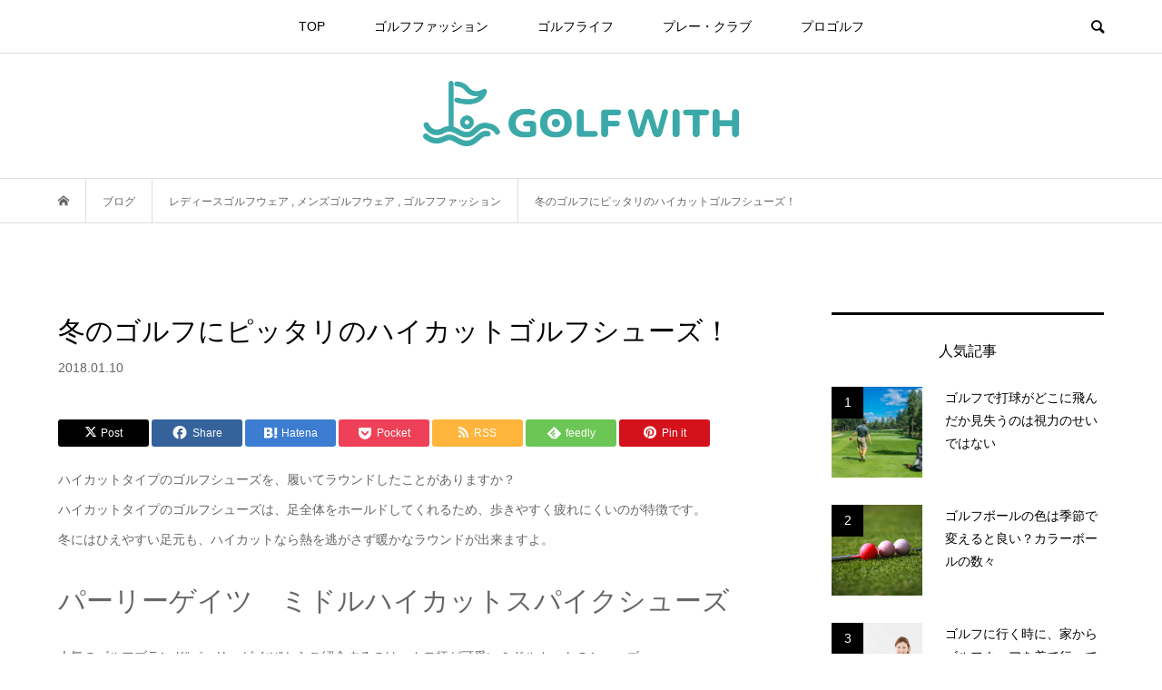

--- FILE ---
content_type: text/html; charset=UTF-8
request_url: https://www.golf-with.com/fashion/1484/
body_size: 69956
content:
<!DOCTYPE html>
<html lang="ja">
<head >
<meta charset="UTF-8">
<meta name="description" content="ハイカットタイプのゴルフシューズを、履いてラウンドしたことがありますか？ハイカットタイプのゴルフシューズは、足全体をホールドしてくれるため、歩きやすく疲れにくいのが特徴です。">
<meta name="viewport" content="width=device-width">
<meta name='robots' content='index, follow, max-image-preview:large, max-snippet:-1, max-video-preview:-1' />

	<!-- This site is optimized with the Yoast SEO plugin v22.7 - https://yoast.com/wordpress/plugins/seo/ -->
	<title>冬のゴルフにピッタリのハイカットゴルフシューズ！</title>
	<meta name="description" content="ハイカットタイプのゴルフシューズを、履いてラウンドしたことがありますか？ ハイカットタイプのゴルフシューズは、足全体をホールドしてくれるため、歩きやすく疲れにくいのが特徴です。 冬にはひえやすい足元も、ハイカットなら熱を逃がさず暖かなラウンドが出来ますよ。" />
	<link rel="canonical" href="https://www.golf-with.com/fashion/1484/" />
	<meta property="og:locale" content="ja_JP" />
	<meta property="og:type" content="article" />
	<meta property="og:title" content="冬のゴルフにピッタリのハイカットゴルフシューズ！" />
	<meta property="og:description" content="ハイカットタイプのゴルフシューズを、履いてラウンドしたことがありますか？ ハイカットタイプのゴルフシューズは、足全体をホールドしてくれるため、歩きやすく疲れにくいのが特徴です。 冬にはひえやすい足元も、ハイカットなら熱を逃がさず暖かなラウンドが出来ますよ。" />
	<meta property="og:url" content="https://www.golf-with.com/fashion/1484/" />
	<meta property="og:site_name" content="ゴルフウィズ～もっとゴルフを楽しく、もっと身近に [ ゴルフ専門WEBマガジン ]" />
	<meta property="article:published_time" content="2018-01-10T00:00:34+00:00" />
	<meta property="article:modified_time" content="2018-01-19T10:10:34+00:00" />
	<meta name="author" content="ゴルフウィズ編集部" />
	<meta name="twitter:card" content="summary_large_image" />
	<meta name="twitter:label1" content="執筆者" />
	<meta name="twitter:data1" content="ゴルフウィズ編集部" />
	<script type="application/ld+json" class="yoast-schema-graph">{"@context":"https://schema.org","@graph":[{"@type":"WebPage","@id":"https://www.golf-with.com/fashion/1484/","url":"https://www.golf-with.com/fashion/1484/","name":"冬のゴルフにピッタリのハイカットゴルフシューズ！","isPartOf":{"@id":"https://www.golf-with.com/#website"},"datePublished":"2018-01-10T00:00:34+00:00","dateModified":"2018-01-19T10:10:34+00:00","author":{"@id":"https://www.golf-with.com/#/schema/person/12a73070d324a4c638d4a30967d54850"},"description":"ハイカットタイプのゴルフシューズを、履いてラウンドしたことがありますか？ ハイカットタイプのゴルフシューズは、足全体をホールドしてくれるため、歩きやすく疲れにくいのが特徴です。 冬にはひえやすい足元も、ハイカットなら熱を逃がさず暖かなラウンドが出来ますよ。","breadcrumb":{"@id":"https://www.golf-with.com/fashion/1484/#breadcrumb"},"inLanguage":"ja","potentialAction":[{"@type":"ReadAction","target":["https://www.golf-with.com/fashion/1484/"]}]},{"@type":"BreadcrumbList","@id":"https://www.golf-with.com/fashion/1484/#breadcrumb","itemListElement":[{"@type":"ListItem","position":1,"name":"ホーム","item":"https://www.golf-with.com/"},{"@type":"ListItem","position":2,"name":"冬のゴルフにピッタリのハイカットゴルフシューズ！"}]},{"@type":"WebSite","@id":"https://www.golf-with.com/#website","url":"https://www.golf-with.com/","name":"ゴルフウィズ～もっとゴルフを楽しく、もっと身近に [ ゴルフ専門WEBマガジン ]","description":"全てのゴルファーのためのゴルフ専門の WEBマガジンです。スイング、クラブ、コース、 ファッション、上達法、最新ニュース、など ゴルフに関する全ての情報をお届けします。 初心者から上級者、女性、ゴルフをしたことがない方まで幅広く楽しめる サイトです。","potentialAction":[{"@type":"SearchAction","target":{"@type":"EntryPoint","urlTemplate":"https://www.golf-with.com/?s={search_term_string}"},"query-input":"required name=search_term_string"}],"inLanguage":"ja"},{"@type":"Person","@id":"https://www.golf-with.com/#/schema/person/12a73070d324a4c638d4a30967d54850","name":"ゴルフウィズ編集部","image":{"@type":"ImageObject","inLanguage":"ja","@id":"https://www.golf-with.com/#/schema/person/image/","url":"https://secure.gravatar.com/avatar/806d427d87c5ec92115cea3d4ebb6e77?s=96&d=mm&r=g","contentUrl":"https://secure.gravatar.com/avatar/806d427d87c5ec92115cea3d4ebb6e77?s=96&d=mm&r=g","caption":"ゴルフウィズ編集部"}}]}</script>
	<!-- / Yoast SEO plugin. -->


<link rel='dns-prefetch' href='//stats.wp.com' />
<link rel='dns-prefetch' href='//v0.wordpress.com' />
<link rel='stylesheet' id='wp-block-library-css' href='https://www.golf-with.com/gw/wp-includes/css/dist/block-library/style.min.css?ver=6.5.7' type='text/css' media='all' />
<style id='wp-block-library-inline-css' type='text/css'>
.has-text-align-justify{text-align:justify;}
</style>
<link rel='stylesheet' id='mediaelement-css' href='https://www.golf-with.com/gw/wp-includes/js/mediaelement/mediaelementplayer-legacy.min.css?ver=4.2.17' type='text/css' media='all' />
<link rel='stylesheet' id='wp-mediaelement-css' href='https://www.golf-with.com/gw/wp-includes/js/mediaelement/wp-mediaelement.min.css?ver=6.5.7' type='text/css' media='all' />
<style id='jetpack-sharing-buttons-style-inline-css' type='text/css'>
.jetpack-sharing-buttons__services-list{display:flex;flex-direction:row;flex-wrap:wrap;gap:0;list-style-type:none;margin:5px;padding:0}.jetpack-sharing-buttons__services-list.has-small-icon-size{font-size:12px}.jetpack-sharing-buttons__services-list.has-normal-icon-size{font-size:16px}.jetpack-sharing-buttons__services-list.has-large-icon-size{font-size:24px}.jetpack-sharing-buttons__services-list.has-huge-icon-size{font-size:36px}@media print{.jetpack-sharing-buttons__services-list{display:none!important}}.editor-styles-wrapper .wp-block-jetpack-sharing-buttons{gap:0;padding-inline-start:0}ul.jetpack-sharing-buttons__services-list.has-background{padding:1.25em 2.375em}
</style>
<style id='classic-theme-styles-inline-css' type='text/css'>
/*! This file is auto-generated */
.wp-block-button__link{color:#fff;background-color:#32373c;border-radius:9999px;box-shadow:none;text-decoration:none;padding:calc(.667em + 2px) calc(1.333em + 2px);font-size:1.125em}.wp-block-file__button{background:#32373c;color:#fff;text-decoration:none}
</style>
<style id='global-styles-inline-css' type='text/css'>
body{--wp--preset--color--black: #000000;--wp--preset--color--cyan-bluish-gray: #abb8c3;--wp--preset--color--white: #ffffff;--wp--preset--color--pale-pink: #f78da7;--wp--preset--color--vivid-red: #cf2e2e;--wp--preset--color--luminous-vivid-orange: #ff6900;--wp--preset--color--luminous-vivid-amber: #fcb900;--wp--preset--color--light-green-cyan: #7bdcb5;--wp--preset--color--vivid-green-cyan: #00d084;--wp--preset--color--pale-cyan-blue: #8ed1fc;--wp--preset--color--vivid-cyan-blue: #0693e3;--wp--preset--color--vivid-purple: #9b51e0;--wp--preset--gradient--vivid-cyan-blue-to-vivid-purple: linear-gradient(135deg,rgba(6,147,227,1) 0%,rgb(155,81,224) 100%);--wp--preset--gradient--light-green-cyan-to-vivid-green-cyan: linear-gradient(135deg,rgb(122,220,180) 0%,rgb(0,208,130) 100%);--wp--preset--gradient--luminous-vivid-amber-to-luminous-vivid-orange: linear-gradient(135deg,rgba(252,185,0,1) 0%,rgba(255,105,0,1) 100%);--wp--preset--gradient--luminous-vivid-orange-to-vivid-red: linear-gradient(135deg,rgba(255,105,0,1) 0%,rgb(207,46,46) 100%);--wp--preset--gradient--very-light-gray-to-cyan-bluish-gray: linear-gradient(135deg,rgb(238,238,238) 0%,rgb(169,184,195) 100%);--wp--preset--gradient--cool-to-warm-spectrum: linear-gradient(135deg,rgb(74,234,220) 0%,rgb(151,120,209) 20%,rgb(207,42,186) 40%,rgb(238,44,130) 60%,rgb(251,105,98) 80%,rgb(254,248,76) 100%);--wp--preset--gradient--blush-light-purple: linear-gradient(135deg,rgb(255,206,236) 0%,rgb(152,150,240) 100%);--wp--preset--gradient--blush-bordeaux: linear-gradient(135deg,rgb(254,205,165) 0%,rgb(254,45,45) 50%,rgb(107,0,62) 100%);--wp--preset--gradient--luminous-dusk: linear-gradient(135deg,rgb(255,203,112) 0%,rgb(199,81,192) 50%,rgb(65,88,208) 100%);--wp--preset--gradient--pale-ocean: linear-gradient(135deg,rgb(255,245,203) 0%,rgb(182,227,212) 50%,rgb(51,167,181) 100%);--wp--preset--gradient--electric-grass: linear-gradient(135deg,rgb(202,248,128) 0%,rgb(113,206,126) 100%);--wp--preset--gradient--midnight: linear-gradient(135deg,rgb(2,3,129) 0%,rgb(40,116,252) 100%);--wp--preset--font-size--small: 13px;--wp--preset--font-size--medium: 20px;--wp--preset--font-size--large: 36px;--wp--preset--font-size--x-large: 42px;--wp--preset--spacing--20: 0.44rem;--wp--preset--spacing--30: 0.67rem;--wp--preset--spacing--40: 1rem;--wp--preset--spacing--50: 1.5rem;--wp--preset--spacing--60: 2.25rem;--wp--preset--spacing--70: 3.38rem;--wp--preset--spacing--80: 5.06rem;--wp--preset--shadow--natural: 6px 6px 9px rgba(0, 0, 0, 0.2);--wp--preset--shadow--deep: 12px 12px 50px rgba(0, 0, 0, 0.4);--wp--preset--shadow--sharp: 6px 6px 0px rgba(0, 0, 0, 0.2);--wp--preset--shadow--outlined: 6px 6px 0px -3px rgba(255, 255, 255, 1), 6px 6px rgba(0, 0, 0, 1);--wp--preset--shadow--crisp: 6px 6px 0px rgba(0, 0, 0, 1);}:where(.is-layout-flex){gap: 0.5em;}:where(.is-layout-grid){gap: 0.5em;}body .is-layout-flex{display: flex;}body .is-layout-flex{flex-wrap: wrap;align-items: center;}body .is-layout-flex > *{margin: 0;}body .is-layout-grid{display: grid;}body .is-layout-grid > *{margin: 0;}:where(.wp-block-columns.is-layout-flex){gap: 2em;}:where(.wp-block-columns.is-layout-grid){gap: 2em;}:where(.wp-block-post-template.is-layout-flex){gap: 1.25em;}:where(.wp-block-post-template.is-layout-grid){gap: 1.25em;}.has-black-color{color: var(--wp--preset--color--black) !important;}.has-cyan-bluish-gray-color{color: var(--wp--preset--color--cyan-bluish-gray) !important;}.has-white-color{color: var(--wp--preset--color--white) !important;}.has-pale-pink-color{color: var(--wp--preset--color--pale-pink) !important;}.has-vivid-red-color{color: var(--wp--preset--color--vivid-red) !important;}.has-luminous-vivid-orange-color{color: var(--wp--preset--color--luminous-vivid-orange) !important;}.has-luminous-vivid-amber-color{color: var(--wp--preset--color--luminous-vivid-amber) !important;}.has-light-green-cyan-color{color: var(--wp--preset--color--light-green-cyan) !important;}.has-vivid-green-cyan-color{color: var(--wp--preset--color--vivid-green-cyan) !important;}.has-pale-cyan-blue-color{color: var(--wp--preset--color--pale-cyan-blue) !important;}.has-vivid-cyan-blue-color{color: var(--wp--preset--color--vivid-cyan-blue) !important;}.has-vivid-purple-color{color: var(--wp--preset--color--vivid-purple) !important;}.has-black-background-color{background-color: var(--wp--preset--color--black) !important;}.has-cyan-bluish-gray-background-color{background-color: var(--wp--preset--color--cyan-bluish-gray) !important;}.has-white-background-color{background-color: var(--wp--preset--color--white) !important;}.has-pale-pink-background-color{background-color: var(--wp--preset--color--pale-pink) !important;}.has-vivid-red-background-color{background-color: var(--wp--preset--color--vivid-red) !important;}.has-luminous-vivid-orange-background-color{background-color: var(--wp--preset--color--luminous-vivid-orange) !important;}.has-luminous-vivid-amber-background-color{background-color: var(--wp--preset--color--luminous-vivid-amber) !important;}.has-light-green-cyan-background-color{background-color: var(--wp--preset--color--light-green-cyan) !important;}.has-vivid-green-cyan-background-color{background-color: var(--wp--preset--color--vivid-green-cyan) !important;}.has-pale-cyan-blue-background-color{background-color: var(--wp--preset--color--pale-cyan-blue) !important;}.has-vivid-cyan-blue-background-color{background-color: var(--wp--preset--color--vivid-cyan-blue) !important;}.has-vivid-purple-background-color{background-color: var(--wp--preset--color--vivid-purple) !important;}.has-black-border-color{border-color: var(--wp--preset--color--black) !important;}.has-cyan-bluish-gray-border-color{border-color: var(--wp--preset--color--cyan-bluish-gray) !important;}.has-white-border-color{border-color: var(--wp--preset--color--white) !important;}.has-pale-pink-border-color{border-color: var(--wp--preset--color--pale-pink) !important;}.has-vivid-red-border-color{border-color: var(--wp--preset--color--vivid-red) !important;}.has-luminous-vivid-orange-border-color{border-color: var(--wp--preset--color--luminous-vivid-orange) !important;}.has-luminous-vivid-amber-border-color{border-color: var(--wp--preset--color--luminous-vivid-amber) !important;}.has-light-green-cyan-border-color{border-color: var(--wp--preset--color--light-green-cyan) !important;}.has-vivid-green-cyan-border-color{border-color: var(--wp--preset--color--vivid-green-cyan) !important;}.has-pale-cyan-blue-border-color{border-color: var(--wp--preset--color--pale-cyan-blue) !important;}.has-vivid-cyan-blue-border-color{border-color: var(--wp--preset--color--vivid-cyan-blue) !important;}.has-vivid-purple-border-color{border-color: var(--wp--preset--color--vivid-purple) !important;}.has-vivid-cyan-blue-to-vivid-purple-gradient-background{background: var(--wp--preset--gradient--vivid-cyan-blue-to-vivid-purple) !important;}.has-light-green-cyan-to-vivid-green-cyan-gradient-background{background: var(--wp--preset--gradient--light-green-cyan-to-vivid-green-cyan) !important;}.has-luminous-vivid-amber-to-luminous-vivid-orange-gradient-background{background: var(--wp--preset--gradient--luminous-vivid-amber-to-luminous-vivid-orange) !important;}.has-luminous-vivid-orange-to-vivid-red-gradient-background{background: var(--wp--preset--gradient--luminous-vivid-orange-to-vivid-red) !important;}.has-very-light-gray-to-cyan-bluish-gray-gradient-background{background: var(--wp--preset--gradient--very-light-gray-to-cyan-bluish-gray) !important;}.has-cool-to-warm-spectrum-gradient-background{background: var(--wp--preset--gradient--cool-to-warm-spectrum) !important;}.has-blush-light-purple-gradient-background{background: var(--wp--preset--gradient--blush-light-purple) !important;}.has-blush-bordeaux-gradient-background{background: var(--wp--preset--gradient--blush-bordeaux) !important;}.has-luminous-dusk-gradient-background{background: var(--wp--preset--gradient--luminous-dusk) !important;}.has-pale-ocean-gradient-background{background: var(--wp--preset--gradient--pale-ocean) !important;}.has-electric-grass-gradient-background{background: var(--wp--preset--gradient--electric-grass) !important;}.has-midnight-gradient-background{background: var(--wp--preset--gradient--midnight) !important;}.has-small-font-size{font-size: var(--wp--preset--font-size--small) !important;}.has-medium-font-size{font-size: var(--wp--preset--font-size--medium) !important;}.has-large-font-size{font-size: var(--wp--preset--font-size--large) !important;}.has-x-large-font-size{font-size: var(--wp--preset--font-size--x-large) !important;}
.wp-block-navigation a:where(:not(.wp-element-button)){color: inherit;}
:where(.wp-block-post-template.is-layout-flex){gap: 1.25em;}:where(.wp-block-post-template.is-layout-grid){gap: 1.25em;}
:where(.wp-block-columns.is-layout-flex){gap: 2em;}:where(.wp-block-columns.is-layout-grid){gap: 2em;}
.wp-block-pullquote{font-size: 1.5em;line-height: 1.6;}
</style>
<link rel='stylesheet' id='wordpress-popular-posts-css-css' href='https://www.golf-with.com/gw/wp-content/plugins/wordpress-popular-posts/assets/css/wpp.css?ver=6.4.2' type='text/css' media='all' />
<link rel='stylesheet' id='bloom-style-css' href='https://www.golf-with.com/gw/wp-content/themes/bloom_tcd053/style.css?ver=1.9' type='text/css' media='all' />
<link rel='stylesheet' id='bloom-responsive-css' href='https://www.golf-with.com/gw/wp-content/themes/bloom_tcd053/responsive.css?ver=1.9' type='text/css' media='all' />
<link rel='stylesheet' id='sns-button-css' href='https://www.golf-with.com/gw/wp-content/themes/bloom_tcd053/css/sns-botton.css?ver=1.9' type='text/css' media='all' />
<style id='jetpack_facebook_likebox-inline-css' type='text/css'>
.widget_facebook_likebox {
	overflow: hidden;
}

</style>
<link rel='stylesheet' id='jetpack_css-css' href='https://www.golf-with.com/gw/wp-content/plugins/jetpack/css/jetpack.css?ver=13.4.4' type='text/css' media='all' />
<link rel='stylesheet' id='slimbox2-css' href='https://www.golf-with.com/gw/wp-content/plugins/wp-slimbox2/css/slimbox2.css?ver=1.1' type='text/css' media='screen' />
<script type="application/json" id="wpp-json">

{"sampling_active":0,"sampling_rate":100,"ajax_url":"https:\/\/www.golf-with.com\/wp-json\/wordpress-popular-posts\/v1\/popular-posts","api_url":"https:\/\/www.golf-with.com\/wp-json\/wordpress-popular-posts","ID":1484,"token":"9bc22ab157","lang":0,"debug":0}

</script>
<script type="text/javascript" src="https://www.golf-with.com/gw/wp-content/plugins/wordpress-popular-posts/assets/js/wpp.min.js?ver=6.4.2" id="wpp-js-js"></script>
<script type="text/javascript" src="https://www.golf-with.com/gw/wp-includes/js/jquery/jquery.min.js?ver=3.7.1" id="jquery-core-js"></script>
<script type="text/javascript" src="https://www.golf-with.com/gw/wp-includes/js/jquery/jquery-migrate.min.js?ver=3.4.1" id="jquery-migrate-js"></script>
<script type="text/javascript" src="https://www.golf-with.com/gw/wp-content/plugins/wp-slimbox2/javascript/slimbox2.js?ver=2.04" id="slimbox2-js"></script>
<script type="text/javascript" id="slimbox2_autoload-js-extra">
/* <![CDATA[ */
var slimbox2_options = {"autoload":"1","overlayColor":"#000000","loop":"","overlayOpacity":"0.8","overlayFadeDuration":"400","resizeDuration":"400","resizeEasing":"swing","initialWidth":"250","initialHeight":"250","imageFadeDuration":"400","captionAnimationDuration":"400","caption":"el.title || el.firstChild.alt || el.firstChild.title || el.href || el.href","url":"1","selector":"div.entry-content, div.gallery, div.entry, div.post, div#page, body","counterText":"Image {x} of {y}","closeKeys":"27,88,67","previousKeys":"37,80","nextKeys":"39,78","prev":"https:\/\/www.golf-with.com\/gw\/wp-content\/plugins\/wp-slimbox2\/images\/default\/prevlabel.gif","next":"https:\/\/www.golf-with.com\/gw\/wp-content\/plugins\/wp-slimbox2\/images\/default\/nextlabel.gif","close":"https:\/\/www.golf-with.com\/gw\/wp-content\/plugins\/wp-slimbox2\/images\/default\/closelabel.gif","picasaweb":"","flickr":"","mobile":"1"};
/* ]]> */
</script>
<script type="text/javascript" src="https://www.golf-with.com/gw/wp-content/plugins/wp-slimbox2/javascript/slimbox2_autoload.js?ver=1.0.4b" id="slimbox2_autoload-js"></script>
<link rel="https://api.w.org/" href="https://www.golf-with.com/wp-json/" /><link rel="alternate" type="application/json" href="https://www.golf-with.com/wp-json/wp/v2/posts/1484" /><link rel="EditURI" type="application/rsd+xml" title="RSD" href="https://www.golf-with.com/gw/xmlrpc.php?rsd" />
<meta name="generator" content="WordPress 6.5.7" />
<link rel='shortlink' href='https://wp.me/p8m8B7-nW' />
<link rel="alternate" type="application/json+oembed" href="https://www.golf-with.com/wp-json/oembed/1.0/embed?url=https%3A%2F%2Fwww.golf-with.com%2Ffashion%2F1484%2F" />
<link rel="alternate" type="text/xml+oembed" href="https://www.golf-with.com/wp-json/oembed/1.0/embed?url=https%3A%2F%2Fwww.golf-with.com%2Ffashion%2F1484%2F&#038;format=xml" />
	<style>img#wpstats{display:none}</style>
		            <style id="wpp-loading-animation-styles">@-webkit-keyframes bgslide{from{background-position-x:0}to{background-position-x:-200%}}@keyframes bgslide{from{background-position-x:0}to{background-position-x:-200%}}.wpp-widget-placeholder,.wpp-widget-block-placeholder,.wpp-shortcode-placeholder{margin:0 auto;width:60px;height:3px;background:#dd3737;background:linear-gradient(90deg,#dd3737 0%,#571313 10%,#dd3737 100%);background-size:200% auto;border-radius:3px;-webkit-animation:bgslide 1s infinite linear;animation:bgslide 1s infinite linear}</style>
            <link rel="shortcut icon" href="https://www.golf-with.com/gw/wp-content/uploads/2023/11/favicon.ico">
<style>
.c-comment__form-submit:hover, c-comment__password-protected, .p-pagetop a, .slick-dots li.slick-active button, .slick-dots li:hover button { background-color: #000000; }
.p-entry__pickup, .p-entry__related, .p-widget__title,.widget_block .wp-block-heading, .slick-dots li.slick-active button, .slick-dots li:hover button { border-color: #000000; }
.p-index-tab__item.is-active, .p-index-tab__item:hover { border-bottom-color: #000000; }
.c-comment__tab-item.is-active a, .c-comment__tab-item a:hover, .c-comment__tab-item.is-active p { background-color: rgba(0, 0, 0, 0.7); }
.c-comment__tab-item.is-active a:after, .c-comment__tab-item.is-active p:after { border-top-color: rgba(0, 0, 0, 0.7); }
.p-article__meta, .p-blog-list__item-excerpt, .p-ranking-list__item-excerpt, .p-author__views, .p-page-links a, .p-page-links .p-page-links__title, .p-pager__item span { color: #999999; }
.p-page-links > span, .p-page-links a:hover, .p-entry__next-page__link { background-color: #999999; }
.p-page-links > span, .p-page-links a { border-color: #999999; }

a:hover, a:hover .p-article__title, .p-global-nav > li:hover > a, .p-global-nav > li.current-menu-item > a, .p-global-nav > li.is-active > a, .p-breadcrumb a:hover, .p-widget-categories .has-children .toggle-children:hover::before, .p-footer-widget-area .p-siteinfo .p-social-nav li a:hover, .p-footer-widget-area__default .p-siteinfo .p-social-nav li a:hover { color: #aaaaaa; }
.p-global-nav .sub-menu a:hover, .p-global-nav .sub-menu .current-menu-item > a, .p-megamenu a.p-megamenu__hover:hover, .p-entry__next-page__link:hover, .c-pw__btn:hover { background: #aaaaaa; }
.p-entry__date, .p-entry__body, .p-author__desc, .p-breadcrumb, .p-breadcrumb a { color: #666666; }
.p-entry__body a, .custom-html-widget a { color: #000000; }
.p-entry__body a:hover, .custom-html-widget a:hover { color: #aaaaaa; }
.p-float-native-ad-label { background: #000000; color: #ffffff; font-size: 11px; }
body { font-family: Verdana, "Hiragino Kaku Gothic ProN", "ヒラギノ角ゴ ProN W3", "メイリオ", Meiryo, sans-serif; }
.p-logo, .p-entry__title, .p-article__title, .p-article__title__overlay, .p-headline, .p-page-header__title, .p-widget__title,.widget_block .wp-block-heading, .p-sidemenu .p-siteinfo__title, .p-index-slider__item-catch, .p-header-video__caption-catch, .p-footer-blog__catch, .p-footer-cta__catch {
font-family: Segoe UI, "Hiragino Kaku Gothic ProN", "ヒラギノ角ゴ ProN W3", "メイリオ", Meiryo, sans-serif;
}
.c-load--type1 { border: 3px solid rgba(153, 153, 153, 0.2); border-top-color: #000000; }
.p-hover-effect--type1:hover img { -webkit-transform: scale(1.2) rotate(2deg); transform: scale(1.2) rotate(2deg); }
.p-hover-effect--type2 img { margin-left: -8px; }
.p-hover-effect--type2:hover img { margin-left: 8px; }
.p-hover-effect--type1 .p-article__overlay { background: rgba(0, 0, 0, 0.5); }
.p-hover-effect--type2:hover img { opacity: 0.5 }
.p-hover-effect--type2 .p-hover-effect__image { background: #000000; }
.p-hover-effect--type2 .p-article__overlay { background: rgba(0, 0, 0, 0.5); }
.p-hover-effect--type3 .p-hover-effect__image { background: #000000; }
.p-hover-effect--type3:hover img { opacity: 0.5; }
.p-hover-effect--type3 .p-article__overlay { background: rgba(0, 0, 0, 0.5); }
.p-entry__title { font-size: 30px; }
.p-entry__body, .p-entry__body p { font-size: 14px; }
.l-header__bar { background: rgba(255, 255, 255, 0.8); }
.l-header__bar > .l-inner > a, .p-global-nav > li > a { color: #000000; }
.l-header__logo--text a { color: #000000; font-size: 28px; }
.l-footer .p-siteinfo .p-logo { font-size: 28px; }
@media only screen and (max-width: 1200px) {
	.l-header__logo--mobile.l-header__logo--text a { font-size: 18px; }
	.p-global-nav { background-color: rgba(0,0,0, 0.8); }
}
@media only screen and (max-width: 991px) {
	.l-footer .p-siteinfo .p-logo { font-size: 18px; }
	.p-copyright { background-color: #000000; }
	.p-pagetop a { background-color: #999999; }
}
#site_info_widget-2 .p-siteinfo__button { background: #000000; color: #ffffff; }
#site_info_widget-2 .p-siteinfo__button:hover { background: #000000; color: #ffffff; }
#site_info_widget-3 .p-siteinfo__button { background: #000000; color: #ffffff; }
#site_info_widget-3 .p-siteinfo__button:hover { background: #000000; color: #ffffff; }
#site_info_widget-4 .p-siteinfo__button { background: #000000; color: #ffffff; }
#site_info_widget-4 .p-siteinfo__button:hover { background: #000000; color: #ffffff; }
#site_info_widget-5 .p-siteinfo__button { background: #000000; color: #ffffff; }
#site_info_widget-5 .p-siteinfo__button:hover { background: #000000; color: #ffffff; }
</style>
<style type="text/css">

</style>
<link rel="icon" href="https://www.golf-with.com/gw/wp-content/uploads/2017/09/favicon_3_.png" sizes="32x32" />
<link rel="icon" href="https://www.golf-with.com/gw/wp-content/uploads/2017/09/favicon_3_.png" sizes="192x192" />
<link rel="apple-touch-icon" href="https://www.golf-with.com/gw/wp-content/uploads/2017/09/favicon_3_.png" />
<meta name="msapplication-TileImage" content="https://www.golf-with.com/gw/wp-content/uploads/2017/09/favicon_3_.png" />
<link rel="stylesheet" type="text/css" id="wp-custom-css" href="https://www.golf-with.com/?custom-css=220b5c7cbe" /><!-- Google tag (gtag.js) -->
<script async src="https://www.googletagmanager.com/gtag/js?id=G-S1EDSVY8FG"></script>
<script>
  window.dataLayer = window.dataLayer || [];
  function gtag(){dataLayer.push(arguments);}
  gtag('js', new Date());

  gtag('config', 'G-S1EDSVY8FG');
</script>
</head>
<body class="post-template-default single single-post postid-1484 single-format-standard is-responsive l-header__fix l-header__fix--mobile">
<div id="site_wrap">
	<header id="js-header" class="l-header">
		<div class="l-header__bar">
			<div class="l-inner">
				<div class="p-logo l-header__logo l-header__logo--mobile l-header__logo--retina">
					<a href="https://www.golf-with.com/"><img src="https://www.golf-with.com/gw/wp-content/uploads/2023/10/golfwith_sp3.png" alt="ゴルフウィズ～もっとゴルフを楽しく、もっと身近に [ ゴルフ専門WEBマガジン ]" width="153"></a>
				</div>
<nav class="menu-global-container"><ul id="js-global-nav" class="p-global-nav u-clearfix">
<li class="p-header-search p-header-search--mobile"><form action="https://www.golf-with.com/" method="get"><input type="text" name="s" value="" class="p-header-search__input" placeholder="SEARCH"><input type="submit" value="&#xe915;" class="p-header-search__submit"></form></li>
<li id="menu-item-1047" class="icon01 menu-item menu-item-type-custom menu-item-object-custom menu-item-1047"><a href="/">TOP<span></span></a></li>
<li id="menu-item-1553" class="icon04 menu-item menu-item-type-taxonomy menu-item-object-category current-post-ancestor current-menu-parent current-post-parent menu-item-has-children menu-item-1553"><a href="https://www.golf-with.com/fashion/">ゴルフファッション<span></span></a>
<ul class="sub-menu">
	<li id="menu-item-1554" class="menu-item menu-item-type-taxonomy menu-item-object-category current-post-ancestor current-menu-parent current-post-parent menu-item-1554"><a href="https://www.golf-with.com/fashion/women/">レディースゴルフウェア<span></span></a></li>
	<li id="menu-item-1555" class="menu-item menu-item-type-taxonomy menu-item-object-category current-post-ancestor current-menu-parent current-post-parent menu-item-1555"><a href="https://www.golf-with.com/fashion/mens/">メンズゴルフウェア<span></span></a></li>
	<li id="menu-item-1556" class="menu-item menu-item-type-taxonomy menu-item-object-category menu-item-1556"><a href="https://www.golf-with.com/fashion/brand/">ゴルフウェアブランド<span></span></a></li>
</ul>
</li>
<li id="menu-item-43" class="icon05 menu-item menu-item-type-taxonomy menu-item-object-category menu-item-has-children menu-item-43"><a href="https://www.golf-with.com/lifestyle/">ゴルフライフ<span></span></a>
<ul class="sub-menu">
	<li id="menu-item-26" class="menu-item menu-item-type-taxonomy menu-item-object-category menu-item-26"><a href="https://www.golf-with.com/lifestyle/course/">ゴルフコース<span></span></a></li>
	<li id="menu-item-1557" class="menu-item menu-item-type-taxonomy menu-item-object-category menu-item-1557"><a href="https://www.golf-with.com/lifestyle/school/">ゴルフスクール・練習場<span></span></a></li>
	<li id="menu-item-1558" class="menu-item menu-item-type-taxonomy menu-item-object-category menu-item-1558"><a href="https://www.golf-with.com/lifestyle/event/">コンペ・イベント情報<span></span></a></li>
	<li id="menu-item-1560" class="menu-item menu-item-type-taxonomy menu-item-object-category menu-item-1560"><a href="https://www.golf-with.com/lifestyle/manner-rule/">マナー・ルール<span></span></a></li>
	<li id="menu-item-1559" class="menu-item menu-item-type-taxonomy menu-item-object-category menu-item-1559"><a href="https://www.golf-with.com/lifestyle/golflife/">ゴルフライフ<span></span></a></li>
</ul>
</li>
<li id="menu-item-21" class="icon03 menu-item menu-item-type-taxonomy menu-item-object-category menu-item-has-children menu-item-21"><a href="https://www.golf-with.com/item/">プレー・クラブ<span></span></a>
<ul class="sub-menu">
	<li id="menu-item-24" class="menu-item menu-item-type-taxonomy menu-item-object-category menu-item-24"><a href="https://www.golf-with.com/item/driver/">ドライバー<span></span></a></li>
	<li id="menu-item-23" class="menu-item menu-item-type-taxonomy menu-item-object-category menu-item-23"><a href="https://www.golf-with.com/item/wood/">ウッド<span></span></a></li>
	<li id="menu-item-22" class="menu-item menu-item-type-taxonomy menu-item-object-category menu-item-22"><a href="https://www.golf-with.com/item/iron/">アイアン<span></span></a></li>
	<li id="menu-item-263" class="menu-item menu-item-type-taxonomy menu-item-object-category menu-item-263"><a href="https://www.golf-with.com/item/wedge/">ウェッジ<span></span></a></li>
	<li id="menu-item-25" class="menu-item menu-item-type-taxonomy menu-item-object-category menu-item-25"><a href="https://www.golf-with.com/item/putter/">パター<span></span></a></li>
	<li id="menu-item-265" class="menu-item menu-item-type-taxonomy menu-item-object-category menu-item-265"><a href="https://www.golf-with.com/item/other/">その他<span></span></a></li>
</ul>
</li>
<li id="menu-item-36" class="icon02 menu-item menu-item-type-taxonomy menu-item-object-category menu-item-has-children menu-item-36"><a href="https://www.golf-with.com/progolf/">プロゴルフ<span></span></a>
<ul class="sub-menu">
	<li id="menu-item-39" class="menu-item menu-item-type-taxonomy menu-item-object-category menu-item-39"><a href="https://www.golf-with.com/progolf/jgto/">国内男子<span></span></a></li>
	<li id="menu-item-38" class="menu-item menu-item-type-taxonomy menu-item-object-category menu-item-38"><a href="https://www.golf-with.com/progolf/lpga/">国内女子<span></span></a></li>
	<li id="menu-item-42" class="menu-item menu-item-type-taxonomy menu-item-object-category menu-item-42"><a href="https://www.golf-with.com/progolf/worldpga/">海外男子<span></span></a></li>
	<li id="menu-item-41" class="menu-item menu-item-type-taxonomy menu-item-object-category menu-item-41"><a href="https://www.golf-with.com/progolf/worldlpga/">海外女子<span></span></a></li>
</ul>
</li>
</ul></nav>				<a href="#" id="js-menu-button" class="p-menu-button c-menu-button u-visible-lg"></a>
				<a href="#" id="js-search-button" class="p-search-button c-search-button u-hidden-lg"></a>
				<div class="p-header-search p-header-search--pc">
					<form action="https://www.golf-with.com/" method="get">
						<input type="text" name="s" value="" class="p-header-search__input" placeholder="SEARCH">
					</form>
				</div>
			</div>
		</div>
		<div class="l-inner">
			<div class="p-logo l-header__logo l-header__logo--pc l-header__logo--retina">
				<a href="https://www.golf-with.com/"><img src="https://www.golf-with.com/gw/wp-content/uploads/2023/10/golfwith_pc3.png" alt="ゴルフウィズ～もっとゴルフを楽しく、もっと身近に [ ゴルフ専門WEBマガジン ]" width="348"></a>
			</div>
		</div>
	</header>
	<div class="p-breadcrumb c-breadcrumb">
		<ul class="p-breadcrumb__inner c-breadcrumb__inner l-inner u-clearfix" itemscope itemtype="http://schema.org/BreadcrumbList">
			<li class="p-breadcrumb__item c-breadcrumb__item p-breadcrumb__item--home c-breadcrumb__item--home" itemprop="itemListElement" itemscope itemtype="http://schema.org/ListItem">
				<a href="https://www.golf-with.com/" itemprop="item"><span itemprop="name">HOME</span></a>
				<meta itemprop="position" content="1" />
			</li>
			<li class="p-breadcrumb__item c-breadcrumb__item" itemprop="itemListElement" itemscope itemtype="http://schema.org/ListItem">
				<a href="https://www.golf-with.com" itemprop="item">
					<span itemprop="name">ブログ</span>
				</a>
				<meta itemprop="position" content="2" />
			</li>
			<li class="p-breadcrumb__item c-breadcrumb__item" itemprop="itemListElement" itemscope itemtype="http://schema.org/ListItem">
				<a href="https://www.golf-with.com/fashion/women/" itemprop="item">
					<span itemprop="name">レディースゴルフウェア</span>
				</a>
, 				<a href="https://www.golf-with.com/fashion/mens/" itemprop="item">
					<span itemprop="name">メンズゴルフウェア</span>
				</a>
, 				<a href="https://www.golf-with.com/fashion/" itemprop="item">
					<span itemprop="name">ゴルフファッション</span>
				</a>
				<meta itemprop="position" content="3" />
			</li>
			<li class="p-breadcrumb__item c-breadcrumb__item" itemprop="itemListElement" itemscope itemtype="http://schema.org/ListItem">
				<span itemprop="name">冬のゴルフにピッタリのハイカットゴルフシューズ！</span>
				<meta itemprop="position" content="4" />
			</li>
		</ul>
	</div>
	<div class="l-inner l-2colmuns u-clearfix">
		<article class="p-entry l-primary">
			<div class="p-entry__inner">
				<h1 class="p-entry__title">冬のゴルフにピッタリのハイカットゴルフシューズ！</h1>
				<p class="p-entry__date"><time datetime="2018-01-10">2018.01.10</time></p>
<div class="single_share ">
<div class="share-type1 share-top">
 
	<div class="sns mt10">
		<ul class="type1 clearfix">
			<li class="twitter">
				<a href="http://twitter.com/share?text=%E5%86%AC%E3%81%AE%E3%82%B4%E3%83%AB%E3%83%95%E3%81%AB%E3%83%94%E3%83%83%E3%82%BF%E3%83%AA%E3%81%AE%E3%83%8F%E3%82%A4%E3%82%AB%E3%83%83%E3%83%88%E3%82%B4%E3%83%AB%E3%83%95%E3%82%B7%E3%83%A5%E3%83%BC%E3%82%BA%EF%BC%81&url=https%3A%2F%2Fwww.golf-with.com%2Ffashion%2F1484%2F&via=&tw_p=tweetbutton&related=" onclick="javascript:window.open(this.href, '', 'menubar=no,toolbar=no,resizable=yes,scrollbars=yes,height=400,width=600');return false;"><i class="icon-twitter"></i><span class="ttl">Post</span><span class="share-count"></span></a>
			</li>
			<li class="facebook">
				<a href="//www.facebook.com/sharer/sharer.php?u=https://www.golf-with.com/fashion/1484/&amp;t=%E5%86%AC%E3%81%AE%E3%82%B4%E3%83%AB%E3%83%95%E3%81%AB%E3%83%94%E3%83%83%E3%82%BF%E3%83%AA%E3%81%AE%E3%83%8F%E3%82%A4%E3%82%AB%E3%83%83%E3%83%88%E3%82%B4%E3%83%AB%E3%83%95%E3%82%B7%E3%83%A5%E3%83%BC%E3%82%BA%EF%BC%81" class="facebook-btn-icon-link" target="blank" rel="nofollow"><i class="icon-facebook"></i><span class="ttl">Share</span><span class="share-count"></span></a>
			</li>
			<li class="hatebu">
				<a href="//b.hatena.ne.jp/add?mode=confirm&url=https%3A%2F%2Fwww.golf-with.com%2Ffashion%2F1484%2F" onclick="javascript:window.open(this.href, '', 'menubar=no,toolbar=no,resizable=yes,scrollbars=yes,height=400,width=510');return false;" ><i class="icon-hatebu"></i><span class="ttl">Hatena</span><span class="share-count"></span></a>
			</li>
			<li class="pocket">
				<a href="http://getpocket.com/edit?url=https%3A%2F%2Fwww.golf-with.com%2Ffashion%2F1484%2F&title=%E5%86%AC%E3%81%AE%E3%82%B4%E3%83%AB%E3%83%95%E3%81%AB%E3%83%94%E3%83%83%E3%82%BF%E3%83%AA%E3%81%AE%E3%83%8F%E3%82%A4%E3%82%AB%E3%83%83%E3%83%88%E3%82%B4%E3%83%AB%E3%83%95%E3%82%B7%E3%83%A5%E3%83%BC%E3%82%BA%EF%BC%81" target="blank"><i class="icon-pocket"></i><span class="ttl">Pocket</span><span class="share-count"></span></a>
			</li>
			<li class="rss">
				<a href="https://www.golf-with.com/feed/" target="blank"><i class="icon-rss"></i><span class="ttl">RSS</span></a>
			</li>
			<li class="feedly">
				<a href="https://feedly.com/index.html#subscription/feed/https://www.golf-with.com/feed/" target="blank"><i class="icon-feedly"></i><span class="ttl">feedly</span><span class="share-count"></span></a>
			</li>
			<li class="pinterest">
				<a rel="nofollow" target="_blank" href="https://www.pinterest.com/pin/create/button/?url=https%3A%2F%2Fwww.golf-with.com%2Ffashion%2F1484%2F&media=https://www.golf-with.com/gw/wp-content/themes/bloom_tcd053/img/no-image-500x348.gif&description=%E5%86%AC%E3%81%AE%E3%82%B4%E3%83%AB%E3%83%95%E3%81%AB%E3%83%94%E3%83%83%E3%82%BF%E3%83%AA%E3%81%AE%E3%83%8F%E3%82%A4%E3%82%AB%E3%83%83%E3%83%88%E3%82%B4%E3%83%AB%E3%83%95%E3%82%B7%E3%83%A5%E3%83%BC%E3%82%BA%EF%BC%81" data-pin-do="buttonPin" data-pin-custom="true"><i class="icon-pinterest"></i><span class="ttl">Pin&nbsp;it</span></a>
			</li>
		</ul>
	</div>
</div>
</div>				<div class="p-entry__body u-clearfix">
<p>ハイカットタイプのゴルフシューズを、履いてラウンドしたことがありますか？<br />
ハイカットタイプのゴルフシューズは、足全体をホールドしてくれるため、歩きやすく疲れにくいのが特徴です。<br />
冬にはひえやすい足元も、ハイカットなら熱を逃がさず暖かなラウンドが出来ますよ。</p>
<h2>パーリーゲイツ　ミドルハイカットスパイクシューズ</h2>
<p>人気のゴルフブランド“パーリーゲイツ”からご紹介するのは、カモ柄が可愛いミドルカットのシューズ。<br />
派手過ぎない、大人が履いても光る一足で、ヒモとマジックテープ、サイドのジッパーによりフィット感は抜群です。</p>
<p>合皮シューズのため、汚れてもお手入れが簡単で、軽い雨の日であれば問題なく使用することが可能です。<br />
ハイカットやミドルカットのシューズは、足首を固定してくれるため歩いても疲れにくいのが特徴。<br />
自慢の一足で、冬ゴルフを楽しんでみませんか。</p>
<p>販売サイトYahoo!ショッピング：<a href="https://store.shopping.yahoo.co.jp/gdoshop2/0000536615.html" rel="noopener" target="_blank">https://store.shopping.yahoo.co.jp/gdoshop2/0000536615.html</a></p>
<h2>プーマ　限定　タイタンツアー　イグナイトハイトップ</h2>
<p>“プーマ“から限定で発売されている、リッキーファウラー着用限定モデルのハイトップシューズ。<br />
ゴツ目のフォルムで、しっかりとした作りが特徴です。<br />
ソールに衝撃吸収と反発性を兼ね揃えた、イグナイトフォームを使用しており、スイング時の安定感は抜群の一足です。</p>
<p>足の熱を吸収し放出してくれる機能があるため、蒸れにくく長時間使用しても心地よい履き心地を持続してくれます。<br />
また、表面は防水仕様となっており、雨の日でも安心してプレーすることが可能です。</p>
<p>販売サイトYahoo!ショッピング：<a href="https://store.shopping.yahoo.co.jp/greenfil/pm17189897.html?sc_i=shp_pc_search_itemlist_shsrg_title" rel="noopener" target="_blank">https://store.shopping.yahoo.co.jp/greenfil/pm17189897.html?sc_i=shp_pc_search_itemlist_shsrg_title</a></p>
<h2>NIKE　ルナ　ヴェイパーストームシューズ</h2>
<p>“NIKE”の2017年新作のゴルフシューズは、タウン使いも出来そうな一足。<br />
今までのスニーカータイプではなく、黒一色のハイセンスなスパイクレスシューズが登場です。<br />
ジッパーでホールドするタイプのシューズで、ジッパー自体に傾斜がついており歩いても走ってもフィット感は良いまま。</p>
<p>ソールも中央部分と前足の側部が分離されているため、スイング時の足の動きをスムーズにしてくれることも魅力です。<br />
また、防水性にも富んでおり冬場の霜の降りたフェアウェイも気にする必要がありません。<br />
購入から2年間の防水保証がついており、その品質の高さが伺えます。</p>
<p>購入サイトGDOゴルフショップ：<a href="https://shop.golfdigest.co.jp/newshop/f/dmg_0000529570?car=gr-shoes-r-item" rel="noopener" target="_blank">https://shop.golfdigest.co.jp/newshop/f/dmg_0000529570?car=gr-shoes-r-item</a></p>
<h2>オシャレ感たっぷりのハイカットゴルフシューズ</h2>
<p>ハイカットタイプのゴルフシューズは、足首を固定するため疲れにくく、保温性の高いシューズです。<br />
そのため、寒い季節に重宝するアイテムで、1足は持っておきたいアイテム。<br />
今年の冬はハイカットゴルフシューズで、寒さと疲れを感じないゴルフライフを過ごせそうです。</p>
				</div>
<div class="single_share ">
<div class="share-type1 share-btm">
 
	<div class="sns mt10 mb45">
		<ul class="type1 clearfix">
			<li class="twitter">
				<a href="http://twitter.com/share?text=%E5%86%AC%E3%81%AE%E3%82%B4%E3%83%AB%E3%83%95%E3%81%AB%E3%83%94%E3%83%83%E3%82%BF%E3%83%AA%E3%81%AE%E3%83%8F%E3%82%A4%E3%82%AB%E3%83%83%E3%83%88%E3%82%B4%E3%83%AB%E3%83%95%E3%82%B7%E3%83%A5%E3%83%BC%E3%82%BA%EF%BC%81&url=https%3A%2F%2Fwww.golf-with.com%2Ffashion%2F1484%2F&via=&tw_p=tweetbutton&related=" onclick="javascript:window.open(this.href, '', 'menubar=no,toolbar=no,resizable=yes,scrollbars=yes,height=400,width=600');return false;"><i class="icon-twitter"></i><span class="ttl">Post</span><span class="share-count"></span></a>
			</li>
			<li class="facebook">
				<a href="//www.facebook.com/sharer/sharer.php?u=https://www.golf-with.com/fashion/1484/&amp;t=%E5%86%AC%E3%81%AE%E3%82%B4%E3%83%AB%E3%83%95%E3%81%AB%E3%83%94%E3%83%83%E3%82%BF%E3%83%AA%E3%81%AE%E3%83%8F%E3%82%A4%E3%82%AB%E3%83%83%E3%83%88%E3%82%B4%E3%83%AB%E3%83%95%E3%82%B7%E3%83%A5%E3%83%BC%E3%82%BA%EF%BC%81" class="facebook-btn-icon-link" target="blank" rel="nofollow"><i class="icon-facebook"></i><span class="ttl">Share</span><span class="share-count"></span></a>
			</li>
			<li class="hatebu">
				<a href="//b.hatena.ne.jp/add?mode=confirm&url=https%3A%2F%2Fwww.golf-with.com%2Ffashion%2F1484%2F" onclick="javascript:window.open(this.href, '', 'menubar=no,toolbar=no,resizable=yes,scrollbars=yes,height=400,width=510');return false;" ><i class="icon-hatebu"></i><span class="ttl">Hatena</span><span class="share-count"></span></a>
			</li>
			<li class="pocket">
				<a href="http://getpocket.com/edit?url=https%3A%2F%2Fwww.golf-with.com%2Ffashion%2F1484%2F&title=%E5%86%AC%E3%81%AE%E3%82%B4%E3%83%AB%E3%83%95%E3%81%AB%E3%83%94%E3%83%83%E3%82%BF%E3%83%AA%E3%81%AE%E3%83%8F%E3%82%A4%E3%82%AB%E3%83%83%E3%83%88%E3%82%B4%E3%83%AB%E3%83%95%E3%82%B7%E3%83%A5%E3%83%BC%E3%82%BA%EF%BC%81" target="blank"><i class="icon-pocket"></i><span class="ttl">Pocket</span><span class="share-count"></span></a>
			</li>
			<li class="rss">
				<a href="https://www.golf-with.com/feed/" target="blank"><i class="icon-rss"></i><span class="ttl">RSS</span></a>
			</li>
			<li class="feedly">
				<a href="https://feedly.com/index.html#subscription/feed/https://www.golf-with.com/feed/" target="blank"><i class="icon-feedly"></i><span class="ttl">feedly</span><span class="share-count"></span></a>
			</li>
			<li class="pinterest">
				<a rel="nofollow" target="_blank" href="https://www.pinterest.com/pin/create/button/?url=https%3A%2F%2Fwww.golf-with.com%2Ffashion%2F1484%2F&media=https://www.golf-with.com/gw/wp-content/themes/bloom_tcd053/img/no-image-500x348.gif&description=%E5%86%AC%E3%81%AE%E3%82%B4%E3%83%AB%E3%83%95%E3%81%AB%E3%83%94%E3%83%83%E3%82%BF%E3%83%AA%E3%81%AE%E3%83%8F%E3%82%A4%E3%82%AB%E3%83%83%E3%83%88%E3%82%B4%E3%83%AB%E3%83%95%E3%82%B7%E3%83%A5%E3%83%BC%E3%82%BA%EF%BC%81" data-pin-do="buttonPin" data-pin-custom="true"><i class="icon-pinterest"></i><span class="ttl">Pin&nbsp;it</span></a>
			</li>
		</ul>
	</div>
</div>
</div>				<ul class="p-entry__meta c-meta-box u-clearfix">
					<li class="c-meta-box__item c-meta-box__item--category"><a href="https://www.golf-with.com/fashion/women/" rel="category tag">レディースゴルフウェア</a>, <a href="https://www.golf-with.com/fashion/mens/" rel="category tag">メンズゴルフウェア</a>, <a href="https://www.golf-with.com/fashion/" rel="category tag">ゴルフファッション</a></li>														</ul>
				<ul class="p-entry__nav c-entry-nav">
					<li class="c-entry-nav__item c-entry-nav__item--prev">
						<a href="https://www.golf-with.com/lifestyle/course/1480/" data-prev="前の記事"><span class="u-hidden-sm">忙しい女性に最適！アーリーバードを利用してみて</span></a>
					</li>
					<li class="c-entry-nav__item c-entry-nav__item--next">
						<a href="https://www.golf-with.com/lifestyle/course/1487/" data-next="次の記事"><span class="u-hidden-sm">海外のゴルフ場は日本のゴルフ場とどう違う？</span></a>
					</li>
				</ul>
			</div>
			<section class="p-entry__related">
				<div class="p-entry__related__inner">
					<h2 class="p-headline">関連記事一覧</h2>
					<div class="p-entry__related-items">
						<article class="p-entry__related-item">
							<a class="p-hover-effect--type1" href="https://www.golf-with.com/fashion/women/4758/">
								<div class="p-entry__related__thumbnail p-hover-effect--type1">
									<img width="500" height="333" src="https://www.golf-with.com/gw/wp-content/uploads/2023/04/parasol-4347277_1280.jpg" class="attachment-size1 size-size1 wp-post-image" alt="" decoding="async" fetchpriority="high" />
									<div class="p-entry__related__category p-float-category u-visible-xs"><span class="p-category-item--70" data-url="https://www.golf-with.com/fashion/women/">レディースゴルフウェア</span></div>
								</div>
								<h3 class="p-entry__related__title p-article__title">春夏のゴルフ場のUV対策はやっぱりスティック型が便利！</h3>
								<p class="p-entry__related__meta p-article__meta u-visible-xs"><time class="p-entry__related__date" datetime="2023-06-01">2023.06.01</time></p>
							</a>
						</article>
						<article class="p-entry__related-item">
							<a class="p-hover-effect--type1" href="https://www.golf-with.com/fashion/women/1855/">
								<div class="p-entry__related__thumbnail p-hover-effect--type1">
									<img width="500" height="500" src="https://www.golf-with.com/gw/wp-content/uploads/2018/07/758600-s-01-dl.jpg" class="attachment-size1 size-size1 wp-post-image" alt="" decoding="async" />
									<div class="p-entry__related__category p-float-category u-visible-xs"><span class="p-category-item--70" data-url="https://www.golf-with.com/fashion/women/">レディースゴルフウェア</span></div>
								</div>
								<h3 class="p-entry__related__title p-article__title">夏に最適なレディースゴルフファッション</h3>
								<p class="p-entry__related__meta p-article__meta u-visible-xs"><time class="p-entry__related__date" datetime="2018-07-05">2018.07.05</time></p>
							</a>
						</article>
						<article class="p-entry__related-item">
							<a class="p-hover-effect--type1" href="https://www.golf-with.com/fashion/women/2392/">
								<div class="p-entry__related__thumbnail p-hover-effect--type1">
									<img width="500" height="500" src="https://www.golf-with.com/gw/wp-content/uploads/2019/04/9125803-s-01-dl.jpg" class="attachment-size1 size-size1 wp-post-image" alt="" decoding="async" />
									<div class="p-entry__related__category p-float-category u-visible-xs"><span class="p-category-item--70" data-url="https://www.golf-with.com/fashion/women/">レディースゴルフウェア</span></div>
								</div>
								<h3 class="p-entry__related__title p-article__title">ゴールデンウィークのゴルフ旅行！気候に合わせたウェア選びをご...</h3>
								<p class="p-entry__related__meta p-article__meta u-visible-xs"><time class="p-entry__related__date" datetime="2019-04-09">2019.04.09</time></p>
							</a>
						</article>
						<article class="p-entry__related-item">
							<a class="p-hover-effect--type1" href="https://www.golf-with.com/fashion/women/2370/">
								<div class="p-entry__related__thumbnail p-hover-effect--type1">
									<img width="500" height="500" src="https://www.golf-with.com/gw/wp-content/uploads/2019/03/A851339-s-01-dl.jpg" class="attachment-size1 size-size1 wp-post-image" alt="" decoding="async" loading="lazy" />
									<div class="p-entry__related__category p-float-category u-visible-xs"><span class="p-category-item--70" data-url="https://www.golf-with.com/fashion/women/">レディースゴルフウェア</span></div>
								</div>
								<h3 class="p-entry__related__title p-article__title">春ゴルフにはワンピースがおすすめ！コーデに迷わない選び方もご...</h3>
								<p class="p-entry__related__meta p-article__meta u-visible-xs"><time class="p-entry__related__date" datetime="2019-04-03">2019.04.03</time></p>
							</a>
						</article>
						<article class="p-entry__related-item">
							<a class="p-hover-effect--type1" href="https://www.golf-with.com/fashion/982/">
								<div class="p-entry__related__thumbnail p-hover-effect--type1">
									<img width="500" height="333" src="https://www.golf-with.com/gw/wp-content/uploads/2017/09/9132.jpg" class="attachment-size1 size-size1 wp-post-image" alt="" decoding="async" loading="lazy" />
									<div class="p-entry__related__category p-float-category u-visible-xs"><span class="p-category-item--70" data-url="https://www.golf-with.com/fashion/women/">レディースゴルフウェア</span></div>
								</div>
								<h3 class="p-entry__related__title p-article__title">冬でも気が抜けないゴルフでの日焼け防止術</h3>
								<p class="p-entry__related__meta p-article__meta u-visible-xs"><time class="p-entry__related__date" datetime="2017-11-13">2017.11.13</time></p>
							</a>
						</article>
						<article class="p-entry__related-item">
							<a class="p-hover-effect--type1" href="https://www.golf-with.com/fashion/women/4742/">
								<div class="p-entry__related__thumbnail p-hover-effect--type1">
									<img width="500" height="333" src="https://www.golf-with.com/gw/wp-content/uploads/2023/04/green-2564037_1280.jpg" class="attachment-size1 size-size1 wp-post-image" alt="" decoding="async" loading="lazy" />
									<div class="p-entry__related__category p-float-category u-visible-xs"><span class="p-category-item--70" data-url="https://www.golf-with.com/fashion/women/">レディースゴルフウェア</span></div>
								</div>
								<h3 class="p-entry__related__title p-article__title">アスリート派？オシャレ派？今どきキャディバッグをチェック</h3>
								<p class="p-entry__related__meta p-article__meta u-visible-xs"><time class="p-entry__related__date" datetime="2023-05-18">2023.05.18</time></p>
							</a>
						</article>
						<article class="p-entry__related-item">
							<a class="p-hover-effect--type1" href="https://www.golf-with.com/fashion/women/2587/">
								<div class="p-entry__related__thumbnail p-hover-effect--type1">
									<img width="500" height="500" src="https://www.golf-with.com/gw/wp-content/uploads/2019/06/9151818-s-01-dl.jpg" class="attachment-size1 size-size1 wp-post-image" alt="" decoding="async" loading="lazy" />
									<div class="p-entry__related__category p-float-category u-visible-xs"><span class="p-category-item--70" data-url="https://www.golf-with.com/fashion/women/">レディースゴルフウェア</span></div>
								</div>
								<h3 class="p-entry__related__title p-article__title">ゴルフ初心者はどうやってゴルフウェアを揃えるの？</h3>
								<p class="p-entry__related__meta p-article__meta u-visible-xs"><time class="p-entry__related__date" datetime="2019-07-18">2019.07.18</time></p>
							</a>
						</article>
						<article class="p-entry__related-item">
							<a class="p-hover-effect--type1" href="https://www.golf-with.com/fashion/4299/">
								<div class="p-entry__related__thumbnail p-hover-effect--type1">
									<img width="500" height="333" src="https://www.golf-with.com/gw/wp-content/uploads/2022/02/3d286c066077720590e492e614c9bbcc.png" class="attachment-size1 size-size1 wp-post-image" alt="" decoding="async" loading="lazy" />
									<div class="p-entry__related__category p-float-category u-visible-xs"><span class="p-category-item--70" data-url="https://www.golf-with.com/fashion/women/">レディースゴルフウェア</span></div>
								</div>
								<h3 class="p-entry__related__title p-article__title">スポーツアクセで体を整えゴルフのスコア＆スタイルアップ！</h3>
								<p class="p-entry__related__meta p-article__meta u-visible-xs"><time class="p-entry__related__date" datetime="2022-02-24">2022.02.24</time></p>
							</a>
						</article>
						<article class="p-entry__related-item">
							<a class="p-hover-effect--type1" href="https://www.golf-with.com/fashion/4190/">
								<div class="p-entry__related__thumbnail p-hover-effect--type1">
									<img width="500" height="500" src="https://www.golf-with.com/gw/wp-content/uploads/2021/10/3.png" class="attachment-size1 size-size1 wp-post-image" alt="" decoding="async" loading="lazy" />
									<div class="p-entry__related__category p-float-category u-visible-xs"><span class="p-category-item--70" data-url="https://www.golf-with.com/fashion/women/">レディースゴルフウェア</span></div>
								</div>
								<h3 class="p-entry__related__title p-article__title">ゴルフコースに持っていくカートバッグの中には何を入れる？</h3>
								<p class="p-entry__related__meta p-article__meta u-visible-xs"><time class="p-entry__related__date" datetime="2021-11-11">2021.11.11</time></p>
							</a>
						</article>
						<article class="p-entry__related-item">
							<a class="p-hover-effect--type1" href="https://www.golf-with.com/fashion/1457/">
								<div class="p-entry__related__thumbnail p-hover-effect--type1">
									<img width="500" height="333" src="https://www.golf-with.com/gw/wp-content/uploads/2017/11/53901.jpg" class="attachment-size1 size-size1 wp-post-image" alt="" decoding="async" loading="lazy" />
									<div class="p-entry__related__category p-float-category u-visible-xs"><span class="p-category-item--70" data-url="https://www.golf-with.com/fashion/women/">レディースゴルフウェア</span></div>
								</div>
								<h3 class="p-entry__related__title p-article__title">グローブは片手派？それとも両手派？</h3>
								<p class="p-entry__related__meta p-article__meta u-visible-xs"><time class="p-entry__related__date" datetime="2018-01-02">2018.01.02</time></p>
							</a>
						</article>
						<article class="p-entry__related-item">
							<a class="p-hover-effect--type1" href="https://www.golf-with.com/fashion/women/4842/">
								<div class="p-entry__related__thumbnail p-hover-effect--type1">
									<img width="500" height="295" src="https://www.golf-with.com/gw/wp-content/uploads/2023/07/makeup-brush-1768790_1280.jpg" class="attachment-size1 size-size1 wp-post-image" alt="" decoding="async" loading="lazy" />
									<div class="p-entry__related__category p-float-category u-visible-xs"><span class="p-category-item--70" data-url="https://www.golf-with.com/fashion/women/">レディースゴルフウェア</span></div>
								</div>
								<h3 class="p-entry__related__title p-article__title">ゴルフでも韓国テイスト！ファッションとメイクの取り入れ方</h3>
								<p class="p-entry__related__meta p-article__meta u-visible-xs"><time class="p-entry__related__date" datetime="2023-08-28">2023.08.28</time></p>
							</a>
						</article>
						<article class="p-entry__related-item">
							<a class="p-hover-effect--type1" href="https://www.golf-with.com/fashion/women/1922/">
								<div class="p-entry__related__thumbnail p-hover-effect--type1">
									<img width="500" height="297" src="https://www.golf-with.com/gw/wp-content/uploads/2017/09/3982.jpg" class="attachment-size1 size-size1 wp-post-image" alt="" decoding="async" loading="lazy" />
									<div class="p-entry__related__category p-float-category u-visible-xs"><span class="p-category-item--70" data-url="https://www.golf-with.com/fashion/women/">レディースゴルフウェア</span></div>
								</div>
								<h3 class="p-entry__related__title p-article__title">秋もおしゃれに着こなす大人の女性のゴルフウェアコーデ方法</h3>
								<p class="p-entry__related__meta p-article__meta u-visible-xs"><time class="p-entry__related__date" datetime="2018-08-17">2018.08.17</time></p>
							</a>
						</article>
					</div>
				</div>
			</section>
		</article>
		<aside class="p-sidebar l-secondary">
			<div class="p-sidebar__inner">
<div class="p-widget ranking_list_widget" id="ranking_list_widget-4">
<h2 class="p-widget__title">人気記事</h2>
<ol class="p-widget-list p-widget-list__ranking">
	<li class="p-widget-list__item u-clearfix">
		<a class="p-hover-effect--type1" href="https://www.golf-with.com/lifestyle/golflife/4748/">
			<span class="p-widget-list__item-rank" style="background: #000000; color: #ffffff;">1</span>
			<div class="p-widget-list__item-thumbnail p-hover-effect__image"><img width="500" height="333" src="https://www.golf-with.com/gw/wp-content/uploads/2023/04/golfer-1960998_1280.jpg" class="attachment-size1 size-size1 wp-post-image" alt="" decoding="async" loading="lazy" /></div>
			<h3 class="p-widget-list__item-title p-article__title">ゴルフで打球がどこに飛んだか見失うのは視力のせいではない</h3>
		</a>
	</li>
	<li class="p-widget-list__item u-clearfix">
		<a class="p-hover-effect--type1" href="https://www.golf-with.com/%e3%82%b4%e3%83%ab%e3%83%95%e3%82%af%e3%83%a9%e3%83%96%e3%83%bb%e7%94%a8%e5%93%81/3866/">
			<span class="p-widget-list__item-rank" style="background: #000000; color: #ffffff;">2</span>
			<div class="p-widget-list__item-thumbnail p-hover-effect__image"><img width="500" height="333" src="https://www.golf-with.com/gw/wp-content/uploads/2021/01/pink-5354322_960_720.jpg" class="attachment-size1 size-size1 wp-post-image" alt="" decoding="async" loading="lazy" /></div>
			<h3 class="p-widget-list__item-title p-article__title">ゴルフボールの色は季節で変えると良い？カラーボールの数々</h3>
		</a>
	</li>
	<li class="p-widget-list__item u-clearfix">
		<a class="p-hover-effect--type1" href="https://www.golf-with.com/lifestyle/manner-rule/1829/">
			<span class="p-widget-list__item-rank" style="background: #000000; color: #ffffff;">3</span>
			<div class="p-widget-list__item-thumbnail p-hover-effect__image"><img width="500" height="333" src="https://www.golf-with.com/gw/wp-content/uploads/2017/11/2964.jpg" class="attachment-size1 size-size1 wp-post-image" alt="" decoding="async" loading="lazy" /></div>
			<h3 class="p-widget-list__item-title p-article__title">ゴルフに行く時に、家からゴルフウェアを着て行っていいのか？</h3>
		</a>
	</li>
	<li class="p-widget-list__item u-clearfix">
		<a class="p-hover-effect--type1" href="https://www.golf-with.com/item/putter/1783/">
			<span class="p-widget-list__item-rank" style="background: #000000; color: #ffffff;">4</span>
			<div class="p-widget-list__item-thumbnail p-hover-effect__image"><img width="500" height="333" src="https://www.golf-with.com/gw/wp-content/uploads/2017/10/8882.jpg" class="attachment-size1 size-size1 wp-post-image" alt="" decoding="async" loading="lazy" /></div>
			<h3 class="p-widget-list__item-title p-article__title">これでミスを防げる！レディースパターの正しい長さの選び方</h3>
		</a>
	</li>
	<li class="p-widget-list__item u-clearfix">
		<a class="p-hover-effect--type1" href="https://www.golf-with.com/fashion/4302/">
			<span class="p-widget-list__item-rank" style="background: #000000; color: #ffffff;">5</span>
			<div class="p-widget-list__item-thumbnail p-hover-effect__image"><img width="500" height="500" src="https://www.golf-with.com/gw/wp-content/uploads/2022/02/588f5dc5c85286438783f2302a488dbe.png" class="attachment-size1 size-size1 wp-post-image" alt="" decoding="async" loading="lazy" /></div>
			<h3 class="p-widget-list__item-title p-article__title">いつも迷うゴルフウェアのシャツの裾は出すのと入れるの、どっち？</h3>
		</a>
	</li>
</ol>
</div>
<div class="p-widget styled_post_list1_widget" id="styled_post_list1_widget-3">
<h2 class="p-widget__title">最新記事</h2>
<ul class="p-widget-list p-widget-list__type1">
	<li class="p-widget-list__item u-clearfix">
		<a class="p-hover-effect--type1" href="https://www.golf-with.com/lifestyle/5781/">
			<div class="p-widget-list__item-thumbnail p-hover-effect__image"><img width="500" height="378" src="https://www.golf-with.com/gw/wp-content/uploads/2026/01/29d3bc99193cb0b837fb8cc53f050ae5-500x378.jpg" class="attachment-size1 size-size1 wp-post-image" alt="" decoding="async" loading="lazy" /></div>
			<h3 class="p-widget-list__item-title p-article__title">ゴルフのための体力作りに筋トレを積極的に取り入れてみよう</h3>
			<p class="p-widget-list__item-meta p-article__meta"><time class="p-widget-list__item-date" datetime="2026-01-16">2026.01.16</time></p>
		</a>
	</li>
	<li class="p-widget-list__item u-clearfix">
		<a class="p-hover-effect--type1" href="https://www.golf-with.com/lifestyle/5778/">
			<div class="p-widget-list__item-thumbnail p-hover-effect__image"><img width="500" height="378" src="https://www.golf-with.com/gw/wp-content/uploads/2025/12/29d3bc99193cb0b837fb8cc53f050ae5-7-500x378.jpg" class="attachment-size1 size-size1 wp-post-image" alt="" decoding="async" loading="lazy" /></div>
			<h3 class="p-widget-list__item-title p-article__title">厚着でも回れる体を作る！冬ゴルフ対応ストレッチメニュー</h3>
			<p class="p-widget-list__item-meta p-article__meta"><time class="p-widget-list__item-date" datetime="2026-01-12">2026.01.12</time></p>
		</a>
	</li>
	<li class="p-widget-list__item u-clearfix">
		<a class="p-hover-effect--type1" href="https://www.golf-with.com/lifestyle/5775/">
			<div class="p-widget-list__item-thumbnail p-hover-effect__image"><img width="500" height="378" src="https://www.golf-with.com/gw/wp-content/uploads/2025/12/29d3bc99193cb0b837fb8cc53f050ae5-6-500x378.jpg" class="attachment-size1 size-size1 wp-post-image" alt="" decoding="async" loading="lazy" /></div>
			<h3 class="p-widget-list__item-title p-article__title">冷えた体をゆっくり整える冬ゴルファーのためのやさしいヨガ</h3>
			<p class="p-widget-list__item-meta p-article__meta"><time class="p-widget-list__item-date" datetime="2026-01-08">2026.01.08</time></p>
		</a>
	</li>
	<li class="p-widget-list__item u-clearfix">
		<a class="p-hover-effect--type1" href="https://www.golf-with.com/lifestyle/5772/">
			<div class="p-widget-list__item-thumbnail p-hover-effect__image"><img width="500" height="378" src="https://www.golf-with.com/gw/wp-content/uploads/2025/12/29d3bc99193cb0b837fb8cc53f050ae5-5-500x378.jpg" class="attachment-size1 size-size1 wp-post-image" alt="" decoding="async" loading="lazy" /></div>
			<h3 class="p-widget-list__item-title p-article__title">疲れにくいゴルフを支えるのは速く走らないランニングだった</h3>
			<p class="p-widget-list__item-meta p-article__meta"><time class="p-widget-list__item-date" datetime="2026-01-05">2026.01.05</time></p>
		</a>
	</li>
	<li class="p-widget-list__item u-clearfix">
		<a class="p-hover-effect--type1" href="https://www.golf-with.com/lifestyle/5769/">
			<div class="p-widget-list__item-thumbnail p-hover-effect__image"><img width="500" height="378" src="https://www.golf-with.com/gw/wp-content/uploads/2025/12/29d3bc99193cb0b837fb8cc53f050ae5-4-500x378.jpg" class="attachment-size1 size-size1 wp-post-image" alt="" decoding="async" loading="lazy" /></div>
			<h3 class="p-widget-list__item-title p-article__title">スイングが重い原因はここ？ゴルファーの可動域リセット習慣</h3>
			<p class="p-widget-list__item-meta p-article__meta"><time class="p-widget-list__item-date" datetime="2026-01-01">2026.01.01</time></p>
		</a>
	</li>
</ul>
</div>
			</div>
		</aside>
	</div>
</main>
	<footer class="l-footer">
		<div id="js-footer-widget" class="p-footer-widget-area">
			<div class="p-footer-widget-area__inner l-inner">
<div class="p-widget site_info_widget" id="site_info_widget-4">
<div class="p-siteinfo">
<div class="p-siteinfo__image p-siteinfo__logo"><img alt="ゴルフウィズ～もっとゴルフを楽しく、もっと身近に [ ゴルフ専門WEBマガジン ]" src="https://www.golf-with.com/gw/wp-content/uploads/2023/10/golfwith_sp.png"></div>
<div class="p-siteinfo__desc">全てのゴルファーのためのゴルフ専門の WEBマガジンです。スイング、クラブ、コース、 ファッション、上達法、最新ニュース、など ゴルフに関する全ての情報をお届けします。 初心者から上級者、女性、ゴルフをしたことがない方まで幅広く楽しめる サイトです。</div>
</div>
</div>
<div class="p-widget widget_nav_menu" id="nav_menu-3">
<div class="menu-footer-left-container"><ul id="menu-footer-left" class="menu"><li id="menu-item-1045" class="menu-item menu-item-type-post_type menu-item-object-page menu-item-1045"><a href="https://www.golf-with.com/about/">ゴルフウィズについて</a></li>
<li id="menu-item-1117" class="menu-item menu-item-type-custom menu-item-object-custom menu-item-1117"><a href="/businessdeal">運営会社</a></li>
</ul></div></div>
<div class="p-widget widget_nav_menu" id="nav_menu-4">
<div class="menu-footer-right-container"><ul id="menu-footer-right" class="menu"><li id="menu-item-1115" class="menu-item menu-item-type-post_type menu-item-object-page menu-item-1115"><a href="https://www.golf-with.com/ad/">広告掲載について</a></li>
<li id="menu-item-1114" class="menu-item menu-item-type-post_type menu-item-object-page menu-item-1114"><a href="https://www.golf-with.com/privacypolicy/">プライバシーポリシー</a></li>
<li id="menu-item-1116" class="menu-item menu-item-type-post_type menu-item-object-page menu-item-1116"><a href="https://www.golf-with.com/contact/">お問い合わせ</a></li>
</ul></div></div>
			</div>
		</div>
		<div class="p-copyright">
			<div class="l-inner">
				<p><small>Copyright &copy;<span class="u-hidden-sm"> 2026</span> ゴルフウィズ～もっとゴルフを楽しく、もっと身近に [ ゴルフ専門WEBマガジン ]. All Rights Reserved.</small></p>
			</div>
		</div>
		<div id="js-pagetop" class="p-pagetop"><a href="#"></a></div>
	</footer>
</div><script type="text/javascript" src="https://www.golf-with.com/gw/wp-content/themes/bloom_tcd053/js/functions.js?ver=1.9" id="bloom-script-js"></script>
<script type="text/javascript" src="https://www.golf-with.com/gw/wp-content/themes/bloom_tcd053/js/header-fix.js?ver=1.9" id="bloom-header-fix-js"></script>
<script type="text/javascript" id="jetpack-facebook-embed-js-extra">
/* <![CDATA[ */
var jpfbembed = {"appid":"249643311490","locale":"en_US"};
/* ]]> */
</script>
<script type="text/javascript" src="https://www.golf-with.com/gw/wp-content/plugins/jetpack/_inc/build/facebook-embed.min.js?ver=13.4.4" id="jetpack-facebook-embed-js"></script>
<script type="text/javascript" src="https://stats.wp.com/e-202603.js" id="jetpack-stats-js" data-wp-strategy="defer"></script>
<script type="text/javascript" id="jetpack-stats-js-after">
/* <![CDATA[ */
_stq = window._stq || [];
_stq.push([ "view", JSON.parse("{\"v\":\"ext\",\"blog\":\"123486957\",\"post\":\"1484\",\"tz\":\"9\",\"srv\":\"www.golf-with.com\",\"j\":\"1:13.4.4\"}") ]);
_stq.push([ "clickTrackerInit", "123486957", "1484" ]);
/* ]]> */
</script>
<script>
jQuery(function($) {
	jQuery.post('https://www.golf-with.com/gw/wp-admin/admin-ajax.php',{ action: 'views_count_up', post_id: 1484, nonce: '98ab35ac1b'});
});
</script>
<script>
jQuery(function($){

	var initialized = false;
	var initialize = function(){
		if (initialized) return;
		initialized = true;

		$('body').addClass('js-initialized');
		$(window).trigger('resize')
	};

	initialize();

});
</script>
</body>
</html>


--- FILE ---
content_type: text/css;charset=UTF-8
request_url: https://www.golf-with.com/?custom-css=220b5c7cbe
body_size: 2406
content:
/*
ここに独自の CSS を追加することができます。

詳しくは上のヘルプアイコンをクリックしてください。
*/

@import url(https://www.golf-with.com/libs/css/custom.css?2310271519);


.l-header__logo--pc {
    margin-top: 30px;
    margin-bottom: 35px;
}

h2.icon-cmn-sns {
	font-family: Segoe UI, "Hiragino Kaku Gothic ProN", "ヒラギノ角ゴ ProN W3", "メイリオ", Meiryo, sans-serif;
    border-top: 3px solid #000;
    font-size: 16px;
    font-weight: 400;
    line-height: 1.2;
    margin-bottom: 30px;
    padding-top: 30px;
    text-align: center;
}
@media only screen and (max-width: 767px)
h2.icon-cmn-sns {
    margin-bottom: 20px;
    padding-top: 20px;
}


/* -----------------------------------------------------------------------------
 footer 調整
----------------------------------------------------------------------------- */
.p-footer-widget-area .p-footer-widget-area__inner {
    justify-content: space-between;
width:100%;
}

.p-footer-widget-area .p-widget.p-footer-widget__border-bottom {
	padding-left:0;
}
.p-footer-widget-area .p-widget {
	width:50%;

}
.p-footer-widget-area .p-widget.widget_nav_menu {
    width: 25%;
}

.p-siteinfo__image img {
	width:300px;
}
/* footer widget area */
@media only screen and (max-width: 767px) {
	.p-footer-widget-area__inner { width: 100%; }
	.p-footer-widget-area .p-footer-widget-area__inner { -webkit-box-pack: start; -ms-flex-pack: start; -webkit-justify-content: start; justify-content: flex-start; }

	/* footer widget */
	.p-footer-widget-area .p-widget { border-top: 1px solid #ddd; border-bottom: 1px solid #ddd; margin-top: -1px; padding: 30px 5.5556% !important; width: 100%; }
	.p-footer-widget-area .p-widget__title { border-top: none; color: #000; font-weight: 500; margin-bottom: 18px; padding-top: 0; text-align: left; }
	.p-footer-widget-area .p-widget.widget_nav_menu { padding: 30px 5.555555%; width: 50%; }
	.p-footer-widget-area .p-siteinfo { font-size: 12px; }
	.p-footer-widget-area__has-social-nav .p-footer-widget-area__inner { padding-bottom: 56px; position: relative; }
	.p-footer-widget-area__has-social-nav .p-social-nav { display: none; }
	.p-footer-widget-area__has-social-nav .p-social-nav__mobile { border-top: 1px solid #ddd; display: block; line-height: 56px; text-align: center; width: 100%; position: absolute; bottom: 0; left: 0; }

	/* footer widget area default */
	.p-footer-widget-area__default .p-widget { padding: 30px 5.5556%; }
.p-siteinfo__image img {
	width:200px;
}
}



